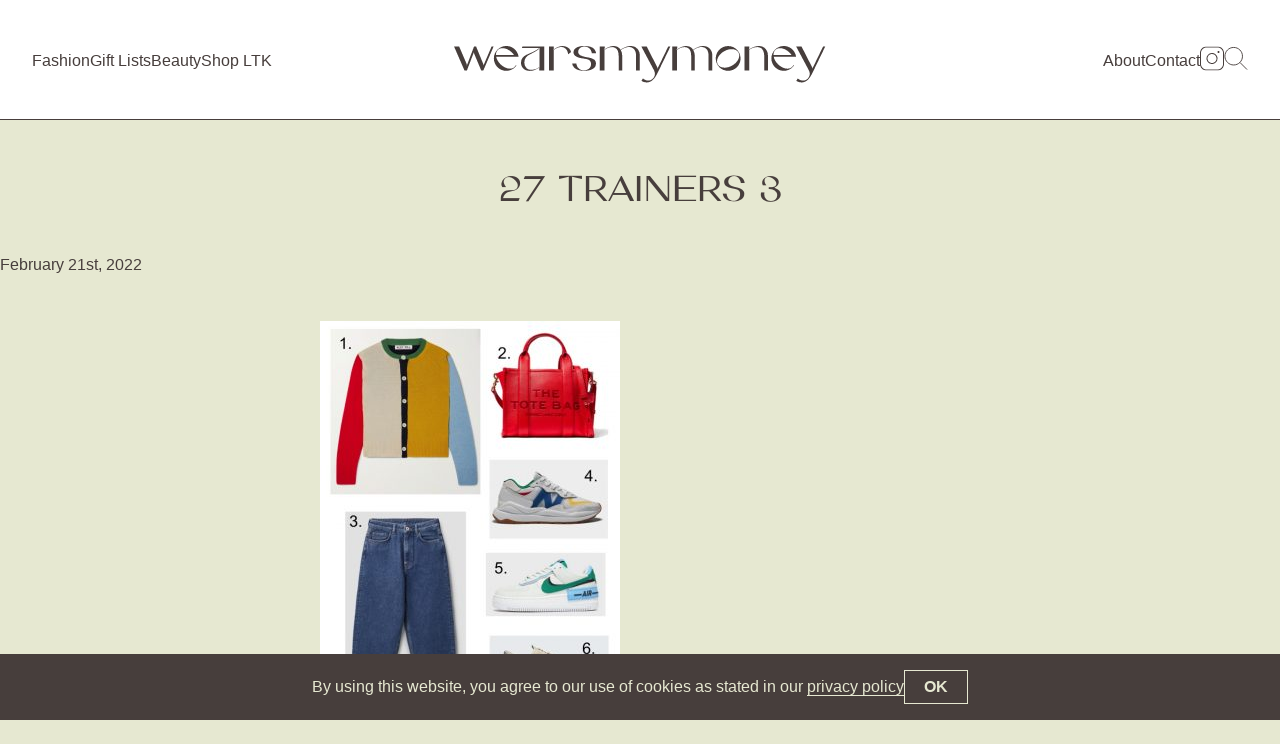

--- FILE ---
content_type: text/plain
request_url: https://www.google-analytics.com/j/collect?v=1&_v=j102&a=823486225&t=pageview&_s=1&dl=https%3A%2F%2Fwww.wearsmymoney.com%2Ffashion%2Fthe-big-trainer-issue%2Fattachment%2F27-trainers-3%2F&ul=en-us%40posix&dt=27%20trainers%203%20-%20WearsMyMoney&sr=1280x720&vp=1280x720&_u=IADAAEABAAAAACAAI~&jid=1623362796&gjid=236116415&cid=1964817286.1768593956&tid=UA-80702495-1&_gid=692496478.1768593956&_r=1&_slc=1&z=1941694551
body_size: -570
content:
2,cG-C1YQBTPF8K